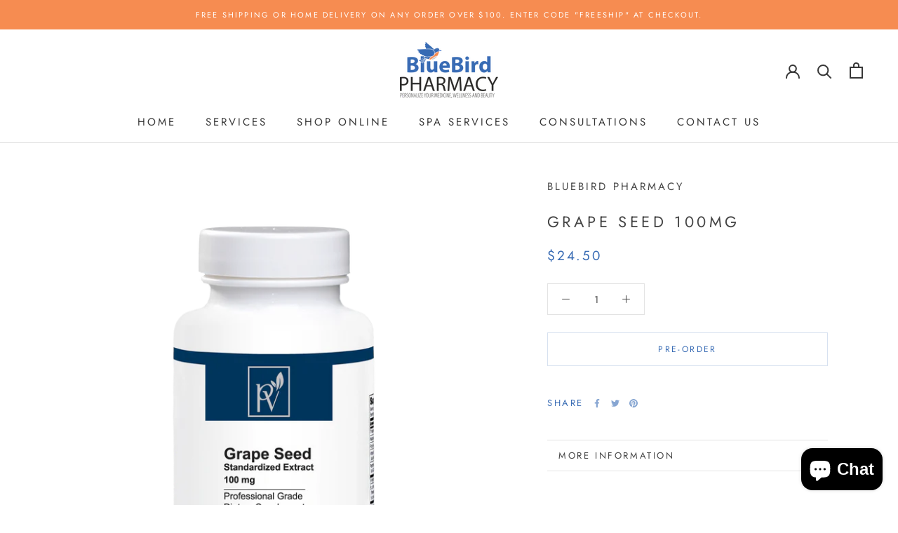

--- FILE ---
content_type: text/css
request_url: https://www.bluebirdpharmacy.com/cdn/shop/t/27/assets/new-styles.scss.css?v=156916816692595420911695909090
body_size: 1344
content:
.flex-row{display:flex;flex-wrap:wrap;margin-left:-20px;margin-right:-20px}@media screen and (max-width: 1140px){.flex-row{margin:0}}.flex-column{position:relative;width:100%;padding-left:20px;padding-right:20px;flex-grow:1}@media screen and (min-width: 1140px){.flex-column{flex-basis:0}}@media screen and (max-width: 1140px){.flex-column{max-width:600px;margin:0 auto 40px;padding-left:50px;padding-right:50px}}.__full-cover-bg-image{position:absolute;top:0;left:0;z-index:1;width:100%;height:100%;background-size:cover;background-position:center center;background-repeat:no-repeat}.services__wrapper{position:relative}.services__item{height:80vh;position:relative;z-index:1;width:100%;background:red;max-height:600px}.services__item__overlay,.services__item__bg-image{position:absolute;top:0;left:0;height:100%;width:100%}.services__item__overlay{z-index:2;background:#000;opacity:.64}.services__item__bg-image{background-size:cover;z-index:1}.services__item__caption{max-width:750px;color:#fff;z-index:3;padding-right:50px;font-size:1.4rem}@media screen and (min-width: 1140px){.services__item__caption{position:absolute;top:75px;left:400px}}@media screen and (max-width: 1140px){.services__item__caption{position:relative;padding:100px 0;margin:0 auto;width:80%}}.services__item__caption__icon-wrapper,.spa-membership__card__icon-wrapper{background:green;width:80px;height:80px;border-radius:50%;display:flex;align-items:center;justify-content:center;margin-bottom:1.5rem}.services__item__caption__icon,.spa-membership__card__icon{filter:invert(1)}.services__item__caption__title{margin-bottom:1rem;color:#fff}.services__item__caption__btn{margin-top:1.2rem}.services__nav{position:absolute;top:75px;z-index:2}.services__nav-list{height:0;position:absolute;top:75px;z-index:2;left:50%;transform:translate(-50%);width:1062px}@media screen and (max-width: 1140px){.services__nav-list{display:none}}.services__nav-list .services__nav__item{max-width:none;width:250px;display:block;color:#fff;font-size:1.3rem}.services__nav-list .services__nav__item:not(.active){opacity:.64}.services__nav-list .services__nav__item.active{font-weight:700}.services__nav__item{margin-bottom:1.5rem}.services__nav__item .Button{border-color:#fff;color:#fff;max-width:300px;text-align:left;border-left:none;opacity:.8}.services__nav__item .Button:before{background-color:#fff;transform:scaleX(0);transform-origin:right center}.services__nav__item .Button.active{opacity:1;color:#000;font-weight:700}.services__nav__item .Button.active:before{transform-origin:left center;transform:scale(1)}.services__nav__item .Button:not(.active):hover{color:#000}.services__nav__item .Button:not(.active):hover:before{transform-origin:left center;transform:scale(1)}@media screen and (min-width: 1140px){.services__carousel.-animated .services__item .services__item__caption__icon-wrapper,.services__carousel.-animated .services__item .spa-membership__card__icon-wrapper,.services__carousel.-animated .services__item .services__item__caption__title,.services__carousel.-animated .services__item .services__item__caption__text,.services__carousel.-animated .services__item .services__item__caption__btn{transition:.7s;transition-delay:.3s;opacity:0}.services__carousel.-animated .services__item .services__item__caption__icon-wrapper,.services__carousel.-animated .services__item .spa-membership__card__icon-wrapper{transform:scale(.9)}.services__carousel.-animated .services__item .services__item__caption__title{transition-delay:.5s;transform:translateY(-20px)}.services__carousel.-animated .services__item .services__item__caption__text{transition:.9s;transition-delay:.85s;transform:translateY(-7px)}.services__carousel.-animated .services__item .services__item__caption__btn{transition-delay:1.3s;transform:translateY(-7px)}.services__carousel.-animated .services__item.is-selected .services__item__caption__icon-wrapper,.services__carousel.-animated .services__item.is-selected .spa-membership__card__icon-wrapper,.services__carousel.-animated .services__item.is-selected .services__item__caption__title,.services__carousel.-animated .services__item.is-selected .services__item__caption__text,.services__carousel.-animated .services__item.is-selected .services__item__caption__btn{opacity:1;transform:translate(0) scale(1)}}@media screen and (min-width: 1140px){.services__item.-container .services__item__caption{left:50%;transform:translate(-50%);width:1062px;padding-left:350px;padding-right:0;max-width:none}}@media screen and (min-width: 641px){.FeatureText--withImage.FeatureText--imageFullHeight{display:flex}.FeatureText--withImage.FeatureText--imageFullHeight .FeatureText__ContentWrapper,.FeatureText--withImage.FeatureText--imageFullHeight .FeatureText__ImageWrapper{display:block;position:relative}.FeatureText--withImage.FeatureText--imageFullHeight .ImageHero__VideoHolder__wrapper{position:absolute;top:0;left:0;width:100%;height:100%;z-index:2}.FeatureText--withImage.FeatureText--imageFullHeight .ImageHero__VideoHolder{position:absolute;top:50%;left:50%;transform:translate(-50%,-50%);z-index:1}.FeatureText--withImage.FeatureText--imageFullHeight .AspectRatio{height:100%}.FeatureText--withImage.FeatureText--imageFullHeight .AspectRatio>img,.FeatureText--withImage.FeatureText--imageFullHeight .no-js .AspectRatio>noscript img{left:auto;right:0;min-height:100%;min-width:100%;max-height:none;max-width:none;height:auto;width:auto}}.services__announcement{padding:100px 0;position:relative}.services__announcement__caption{max-width:800px;margin:0 auto;text-align:center;position:relative;z-index:3;padding:0 50px}.services__announcement__text{margin-bottom:0;font-weight:700;line-height:1.4}.services__announcement__btn{margin-top:1.5rem;font-weight:700}.services__announcement__bg,.spa-membership__card__bg,.services__announcement__bg-overlay{position:absolute;top:0;left:0;z-index:1;width:100%;height:100%;background-size:cover;background-position:center center;background-repeat:no-repeat}.services__announcement__bg-overlay{z-index:2;background:#000}.spa-membership__card{padding:30px 45px;background:#000;color:#fff;height:100%;box-shadow:0 1px 20px #3636364d;position:relative;overflow:hidden}.spa-membership__card__body{height:100%;position:relative;padding-bottom:80px;z-index:3}.spa-membership__card__title{font-size:2.3rem;margin-bottom:1rem;color:#fff;text-transform:none;letter-spacing:0;text-shadow:0 1px 3px rgba(0,0,0,.3)}.spa-membership__card__features{list-style:decimal;padding-left:15px;opacity:.85}.spa-membership__card__features>p{display:list-item}.spa-membership__card__price__wrapper{margin-bottom:1rem;padding-bottom:1rem;border-bottom:1px solid rgba(255,255,255,.28)}.spa-membership__card__price{font-size:1.7rem;font-weight:700;margin-bottom:0}.spa-membership__card__price>span{font-size:1rem;font-weight:400;opacity:.7}.spa-membership__card__discount{list-style:none;padding:0;font-size:1.3em;margin-top:.2rem}.spa-membership__card__discount>li{display:inline-block;margin-right:.5rem}.spa-membership__card__discount>li.-msrp{text-decoration:line-through;opacity:.4}.spa-membership__card__bg{opacity:.17}.spa-membership__enroll{position:absolute;bottom:0}.spa-membership__card__icon-wrapper{width:60px;height:60px;margin-bottom:.5rem}.services-grid__item{padding-top:140%;position:relative;background:#3a3a3a;color:#fff;box-shadow:0 1px 20px #36363626}.services-grid__item__caption{z-index:2;position:absolute;bottom:0;left:0;padding:150px 50px 30px;background:-webkit-linear-gradient(bottom,rgba(0,0,0,.6) 0%,rgba(0,0,0,0) 100%);background:-o-linear-gradient(bottom,rgba(0,0,0,.6) 0%,rgba(0,0,0,0) 100%);background:linear-gradient(to top,#0009,#0000);width:100%;text-align:center;backface-visibility:hidden}.services-grid__item__title{font-size:1.3rem;font-weight:700;margin-bottom:0}.services-grid__item__text{opacity:.85}.services-grid__item__btn{margin-top:1.5rem;border-color:#fff;color:#3a3a3a}.services-grid__item__btn:hover{color:#fff}.services-grid__item__btn:before{background:#fff}.modal__overlay{position:fixed;top:0;left:0;right:0;bottom:0;background:#0009;display:flex;justify-content:center;align-items:center;z-index:99999}.modal__container{top:-30px;position:relative;background-color:#fff;width:calc(100vw - 150px);max-width:1000px;box-sizing:border-box}.modal__close{position:absolute;top:0;right:-40px;background:transparent;border:0;color:#fff;font-size:30px;line-height:1}.modal__close:before{content:"\2715"}.modal__out-link{color:#fff;opacity:.64;font-weight:700;position:absolute;bottom:-33px;display:block;right:0}.modal__out-link:hover{opacity:1}.modal__iframe{border:none;width:100%;height:calc(100vh - 150px);margin:0;padding:0}.modal__btn{font-size:.875rem;padding:.5rem 1rem;background-color:#e6e6e6;color:#000c;border-radius:.25rem;border-style:none;border-width:0;cursor:pointer;-webkit-appearance:button;text-transform:none;overflow:visible;line-height:1.15;margin:0;will-change:transform;-moz-osx-font-smoothing:grayscale;-webkit-backface-visibility:hidden;backface-visibility:hidden;-webkit-transform:translateZ(0);transform:translateZ(0);transition:-webkit-transform .25s ease-out;transition:transform .25s ease-out;transition:transform .25s ease-out,-webkit-transform .25s ease-out}.modal__btn:focus,.modal__btn:hover{-webkit-transform:scale(1.05);transform:scale(1.05)}.modal__btn-primary{background-color:#00449e;color:#fff}@keyframes mmfadeIn{0%{opacity:0}to{opacity:1}}@keyframes mmfadeOut{0%{opacity:1}to{opacity:0}}@keyframes mmslideIn{0%{transform:translateY(15%)}to{transform:translateY(0)}}@keyframes mmslideOut{0%{transform:translateY(0)}to{transform:translateY(-10%)}}.micromodal-slide{display:none}.micromodal-slide.is-open{display:block}.micromodal-slide[aria-hidden=false] .modal__overlay{animation:mmfadeIn .3s cubic-bezier(0,0,.2,1)}.micromodal-slide[aria-hidden=false] .modal__container{animation:mmslideIn .3s cubic-bezier(0,0,.2,1)}.micromodal-slide[aria-hidden=true] .modal__overlay{animation:mmfadeOut .3s cubic-bezier(0,0,.2,1)}.micromodal-slide[aria-hidden=true] .modal__container{animation:mmslideOut .3s cubic-bezier(0,0,.2,1)}.micromodal-slide .modal__container,.micromodal-slide .modal__overlay{will-change:transform}.modal__container .Image__Loader{opacity:1;visibility:visible;z-index:1}.modal__container .Image__Loader:after{-webkit-animation:lazyLoader 3s infinite;animation:lazyLoader 3s infinite;-webkit-animation-timing-function:cubic-bezier(.43,.43,.25,.99);animation-timing-function:cubic-bezier(.43,.43,.25,.99)}.modal__iframe{position:relative;z-index:2}.modal__loader__wrap{position:absolute;z-index:3;height:100%;width:100%;background:#fff;display:block}.modal.-loaded .modal__loader__wrap{display:none}
/*# sourceMappingURL=/cdn/shop/t/27/assets/new-styles.scss.css.map?v=156916816692595420911695909090 */


--- FILE ---
content_type: text/javascript
request_url: https://www.bluebirdpharmacy.com/cdn/shop/t/27/assets/custom.js?v=183944157590872491501695909090
body_size: -612
content:
//# sourceMappingURL=/cdn/shop/t/27/assets/custom.js.map?v=183944157590872491501695909090
